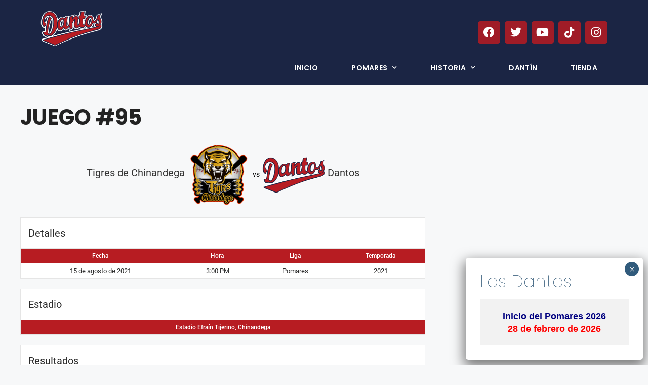

--- FILE ---
content_type: text/css
request_url: https://losdantos.com/wp-content/uploads/elementor/css/post-284.css?ver=1768290081
body_size: 1140
content:
.elementor-284 .elementor-element.elementor-element-62e5412:not(.elementor-motion-effects-element-type-background), .elementor-284 .elementor-element.elementor-element-62e5412 > .elementor-motion-effects-container > .elementor-motion-effects-layer{background-color:#1B2544;}.elementor-284 .elementor-element.elementor-element-62e5412 > .elementor-background-overlay{background-color:#FFFFFF;opacity:0;transition:background 0.3s, border-radius 0.3s, opacity 0.3s;}.elementor-284 .elementor-element.elementor-element-62e5412{transition:background 0.3s, border 0.3s, border-radius 0.3s, box-shadow 0.3s;padding:10px 10px 0px 10px;}.elementor-widget-image .widget-image-caption{color:var( --e-global-color-text );font-family:var( --e-global-typography-text-font-family ), Sans-serif;font-weight:var( --e-global-typography-text-font-weight );}.elementor-284 .elementor-element.elementor-element-58dabec{text-align:left;}.elementor-284 .elementor-element.elementor-element-58dabec img{width:65%;}.elementor-284 .elementor-element.elementor-element-ff57ec5{--grid-template-columns:repeat(0, auto);--icon-size:22px;--grid-column-gap:5px;--grid-row-gap:0px;}.elementor-284 .elementor-element.elementor-element-ff57ec5 .elementor-widget-container{text-align:right;}.elementor-284 .elementor-element.elementor-element-ff57ec5 > .elementor-widget-container{padding:22px 0px 0px 0px;}.elementor-284 .elementor-element.elementor-element-ff57ec5 .elementor-social-icon{background-color:#a01c27;--icon-padding:0.5em;}.elementor-284 .elementor-element.elementor-element-ff57ec5 .elementor-social-icon i{color:#FFFFFF;}.elementor-284 .elementor-element.elementor-element-ff57ec5 .elementor-social-icon svg{fill:#FFFFFF;}.elementor-284 .elementor-element.elementor-element-165717d:not(.elementor-motion-effects-element-type-background), .elementor-284 .elementor-element.elementor-element-165717d > .elementor-motion-effects-container > .elementor-motion-effects-layer{background-color:#1B2544;}.elementor-284 .elementor-element.elementor-element-165717d{transition:background 0.3s, border 0.3s, border-radius 0.3s, box-shadow 0.3s;}.elementor-284 .elementor-element.elementor-element-165717d > .elementor-background-overlay{transition:background 0.3s, border-radius 0.3s, opacity 0.3s;}.elementor-widget-nav-menu .elementor-nav-menu .elementor-item{font-family:var( --e-global-typography-primary-font-family ), Sans-serif;font-weight:var( --e-global-typography-primary-font-weight );}.elementor-widget-nav-menu .elementor-nav-menu--main .elementor-item{color:var( --e-global-color-text );fill:var( --e-global-color-text );}.elementor-widget-nav-menu .elementor-nav-menu--main .elementor-item:hover,
					.elementor-widget-nav-menu .elementor-nav-menu--main .elementor-item.elementor-item-active,
					.elementor-widget-nav-menu .elementor-nav-menu--main .elementor-item.highlighted,
					.elementor-widget-nav-menu .elementor-nav-menu--main .elementor-item:focus{color:var( --e-global-color-accent );fill:var( --e-global-color-accent );}.elementor-widget-nav-menu .elementor-nav-menu--main:not(.e--pointer-framed) .elementor-item:before,
					.elementor-widget-nav-menu .elementor-nav-menu--main:not(.e--pointer-framed) .elementor-item:after{background-color:var( --e-global-color-accent );}.elementor-widget-nav-menu .e--pointer-framed .elementor-item:before,
					.elementor-widget-nav-menu .e--pointer-framed .elementor-item:after{border-color:var( --e-global-color-accent );}.elementor-widget-nav-menu{--e-nav-menu-divider-color:var( --e-global-color-text );}.elementor-widget-nav-menu .elementor-nav-menu--dropdown .elementor-item, .elementor-widget-nav-menu .elementor-nav-menu--dropdown  .elementor-sub-item{font-family:var( --e-global-typography-accent-font-family ), Sans-serif;font-weight:var( --e-global-typography-accent-font-weight );}.elementor-284 .elementor-element.elementor-element-a26bcb2 .elementor-menu-toggle{margin:0 auto;}.elementor-284 .elementor-element.elementor-element-a26bcb2 .elementor-nav-menu .elementor-item{font-family:"Poppins", Sans-serif;font-weight:600;text-transform:uppercase;letter-spacing:0.3px;}.elementor-284 .elementor-element.elementor-element-a26bcb2 .elementor-nav-menu--main .elementor-item{color:#FFFFFF;fill:#FFFFFF;}.elementor-284 .elementor-element.elementor-element-a26bcb2 .elementor-nav-menu--main .elementor-item:hover,
					.elementor-284 .elementor-element.elementor-element-a26bcb2 .elementor-nav-menu--main .elementor-item.elementor-item-active,
					.elementor-284 .elementor-element.elementor-element-a26bcb2 .elementor-nav-menu--main .elementor-item.highlighted,
					.elementor-284 .elementor-element.elementor-element-a26bcb2 .elementor-nav-menu--main .elementor-item:focus{color:#FFFFFF;fill:#FFFFFF;}.elementor-284 .elementor-element.elementor-element-a26bcb2 .elementor-nav-menu--main:not(.e--pointer-framed) .elementor-item:before,
					.elementor-284 .elementor-element.elementor-element-a26bcb2 .elementor-nav-menu--main:not(.e--pointer-framed) .elementor-item:after{background-color:#B71C22;}.elementor-284 .elementor-element.elementor-element-a26bcb2 .e--pointer-framed .elementor-item:before,
					.elementor-284 .elementor-element.elementor-element-a26bcb2 .e--pointer-framed .elementor-item:after{border-color:#B71C22;}.elementor-284 .elementor-element.elementor-element-a26bcb2 .elementor-nav-menu--main:not(.e--pointer-framed) .elementor-item.elementor-item-active:before,
					.elementor-284 .elementor-element.elementor-element-a26bcb2 .elementor-nav-menu--main:not(.e--pointer-framed) .elementor-item.elementor-item-active:after{background-color:#FFFFFF;}.elementor-284 .elementor-element.elementor-element-a26bcb2 .e--pointer-framed .elementor-item.elementor-item-active:before,
					.elementor-284 .elementor-element.elementor-element-a26bcb2 .e--pointer-framed .elementor-item.elementor-item-active:after{border-color:#FFFFFF;}.elementor-284 .elementor-element.elementor-element-a26bcb2{--e-nav-menu-horizontal-menu-item-margin:calc( 26px / 2 );}.elementor-284 .elementor-element.elementor-element-a26bcb2 .elementor-nav-menu--main:not(.elementor-nav-menu--layout-horizontal) .elementor-nav-menu > li:not(:last-child){margin-bottom:26px;}.elementor-284 .elementor-element.elementor-element-a26bcb2 .elementor-nav-menu--dropdown a, .elementor-284 .elementor-element.elementor-element-a26bcb2 .elementor-menu-toggle{color:#FFFFFF;fill:#FFFFFF;}.elementor-284 .elementor-element.elementor-element-a26bcb2 .elementor-nav-menu--dropdown{background-color:#1B2544;}.elementor-284 .elementor-element.elementor-element-a26bcb2 .elementor-nav-menu--dropdown a:hover,
					.elementor-284 .elementor-element.elementor-element-a26bcb2 .elementor-nav-menu--dropdown a:focus,
					.elementor-284 .elementor-element.elementor-element-a26bcb2 .elementor-nav-menu--dropdown a.elementor-item-active,
					.elementor-284 .elementor-element.elementor-element-a26bcb2 .elementor-nav-menu--dropdown a.highlighted{background-color:#B71C22;}.elementor-284 .elementor-element.elementor-element-a26bcb2 .elementor-nav-menu--main .elementor-nav-menu--dropdown, .elementor-284 .elementor-element.elementor-element-a26bcb2 .elementor-nav-menu__container.elementor-nav-menu--dropdown{box-shadow:2px 1px 10px 0px rgba(0,0,0,0.5);}.elementor-284 .elementor-element.elementor-element-a26bcb2 div.elementor-menu-toggle{color:#FFFFFF;}.elementor-284 .elementor-element.elementor-element-a26bcb2 div.elementor-menu-toggle svg{fill:#FFFFFF;}.elementor-284 .elementor-element.elementor-element-a26bcb2 .elementor-menu-toggle:hover, .elementor-284 .elementor-element.elementor-element-a26bcb2 .elementor-menu-toggle:focus{background-color:#B71C22;}.elementor-theme-builder-content-area{height:400px;}.elementor-location-header:before, .elementor-location-footer:before{content:"";display:table;clear:both;}@media(max-width:767px){.elementor-284 .elementor-element.elementor-element-58dabec{text-align:center;}.elementor-284 .elementor-element.elementor-element-ff57ec5 .elementor-widget-container{text-align:center;}.elementor-284 .elementor-element.elementor-element-ff57ec5 > .elementor-widget-container{padding:0px 0px 0px 0px;}}

--- FILE ---
content_type: text/css
request_url: https://losdantos.com/wp-content/uploads/elementor/css/post-946.css?ver=1768550337
body_size: 653
content:
.elementor-946 .elementor-element.elementor-element-20dcee5:not(.elementor-motion-effects-element-type-background), .elementor-946 .elementor-element.elementor-element-20dcee5 > .elementor-motion-effects-container > .elementor-motion-effects-layer{background-color:#020224;}.elementor-946 .elementor-element.elementor-element-20dcee5{transition:background 0.3s, border 0.3s, border-radius 0.3s, box-shadow 0.3s;padding:20px 0px 20px 0px;}.elementor-946 .elementor-element.elementor-element-20dcee5 > .elementor-background-overlay{transition:background 0.3s, border-radius 0.3s, opacity 0.3s;}.elementor-946 .elementor-element.elementor-element-1f914e8 > .elementor-element-populated{transition:background 0.3s, border 0.3s, border-radius 0.3s, box-shadow 0.3s;}.elementor-946 .elementor-element.elementor-element-1f914e8 > .elementor-element-populated > .elementor-background-overlay{transition:background 0.3s, border-radius 0.3s, opacity 0.3s;}.elementor-946 .elementor-element.elementor-element-78cd252{--grid-template-columns:repeat(0, auto);--icon-size:24px;--grid-column-gap:5px;--grid-row-gap:0px;}.elementor-946 .elementor-element.elementor-element-78cd252 .elementor-widget-container{text-align:left;}.elementor-946 .elementor-element.elementor-element-78cd252 > .elementor-widget-container{padding:0px 0px 0px 0px;}.elementor-946 .elementor-element.elementor-element-78cd252 .elementor-social-icon{background-color:#FFFFFF00;--icon-padding:0.5em;}.elementor-946 .elementor-element.elementor-element-78cd252 .elementor-social-icon i{color:#FFFFFF;}.elementor-946 .elementor-element.elementor-element-78cd252 .elementor-social-icon svg{fill:#FFFFFF;}.elementor-widget-text-editor{font-family:var( --e-global-typography-text-font-family ), Sans-serif;font-weight:var( --e-global-typography-text-font-weight );color:var( --e-global-color-text );}.elementor-widget-text-editor.elementor-drop-cap-view-stacked .elementor-drop-cap{background-color:var( --e-global-color-primary );}.elementor-widget-text-editor.elementor-drop-cap-view-framed .elementor-drop-cap, .elementor-widget-text-editor.elementor-drop-cap-view-default .elementor-drop-cap{color:var( --e-global-color-primary );border-color:var( --e-global-color-primary );}.elementor-946 .elementor-element.elementor-element-6b4f74b{text-align:right;color:#FFFFFF;}.elementor-theme-builder-content-area{height:400px;}.elementor-location-header:before, .elementor-location-footer:before{content:"";display:table;clear:both;}@media(max-width:1024px){.elementor-946 .elementor-element.elementor-element-6b4f74b > .elementor-widget-container{padding:10px 0px 0px 0px;}.elementor-946 .elementor-element.elementor-element-6b4f74b{text-align:right;}}@media(max-width:767px){.elementor-946 .elementor-element.elementor-element-78cd252 .elementor-widget-container{text-align:center;}.elementor-946 .elementor-element.elementor-element-78cd252 > .elementor-widget-container{padding:0px 0px 0px 0px;}.elementor-946 .elementor-element.elementor-element-6b4f74b{text-align:center;}}